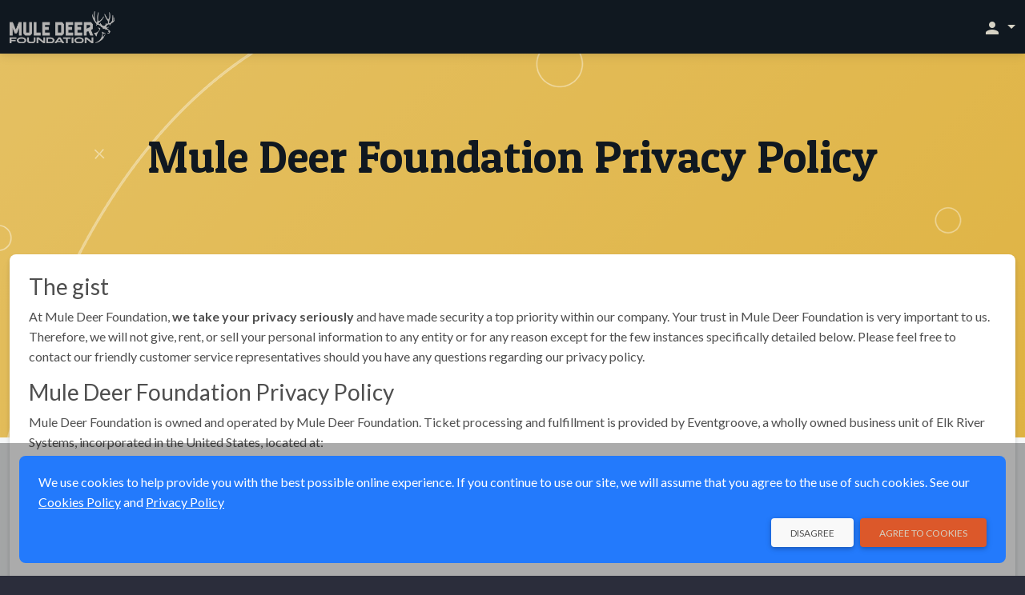

--- FILE ---
content_type: text/html;charset=UTF-8
request_url: https://muledeer.myeventscenter.com/privacy
body_size: 7475
content:







































    




    














    


    


<!DOCTYPE html>
<html lang="en-US" >
    <head>
        <!-- VERSION: 5.973 |  -->
        <meta charset="utf-8" />
        <meta name="viewport" content="width=device-width, initial-scale=1, shrink-to-fit=no" />
        <meta http-equiv="x-ua-compatible" content="ie=edge" />
        <meta name="author" content="Mule Deer Foundation" />
        <meta name="description" content="Privacy statement for Mule Deer Foundation" />
        <meta name="keywords" content="Privacy Statement, Privacy, corporate policy, personal information" />
        
        <meta name="format-detection" content="telephone=no" />
        <link rel="shortcut icon" href="/images/new/favicon.ico" />
        <link rel="apple-touch-icon" sizes="57x57" href="/images/new/m-Logo-57.png" />
        <link rel="apple-touch-icon" sizes="72x72" href="/images/new/m-Logo-72.png" />
        <link rel="apple-touch-icon" sizes="114x114" href="/images/new/m-Logo-114.png" />
        <link rel="apple-touch-icon" sizes="144x144" href="/images/new/m-Logo-144.png" />
        





    




        <title>Mule Deer Foundation Privacy Policy</title>

        <link rel="preconnect" href="https://fonts.googleapis.com" />
        <link rel="preconnect" href="https://fonts.gstatic.com" crossorigin />
        <link href="https://fonts.googleapis.com/css2?family=Lato:ital,wght@0,300;0,400;0,500;0,700;1,300;1,400;1,700&family=Patua+One&display=swap" rel="stylesheet" />
        <link href="/styles/google-material-icons.css" rel="stylesheet" />
        <link href="/styles/materialdesignicons.min.css" rel="stylesheet" />
        <link href="/css/org-style" rel="stylesheet" />

        
            
            
            
                <link rel="stylesheet" type="text/css" media="all" href="https://d3p2nsbl2om3rr.cloudfront.net/jawr/css/gzip_N1438499978/bundles/public.css" />

            
        

        <script type="text/javascript">
            const appContext = '/';
            const subdivisionIsoCode = '';
            const baseURL = 'https://muledeer.myeventscenter.com';
            
            const hasWicketSession = false;
            
            const menuSearchData = null;
        </script>

        <style>
            .flag {
    background: transparent url(/images/Flags-Sprite-Circle.png) 0 0 no-repeat;
}

.seat-sales-icon {
    background: url('/images/seat-icons-sales.png') no-repeat;
}

.seat-icon {
    background: url('/images/seat-icons.png') no-repeat;
}

.credit-card-icon {
    background-image: url('/images/cardSprite_sm.png');
}

.hero-image .hero-background {
    background-image: var(--eg-hero-image);
}

.credit-card-icons,
.paypal-and-credit-card-icons {
    background-image: url('/images/tr-img-s5255d0e55a.png');
}

            
                
                
                
            
        </style>

        <link rel="canonical" href="https://muledeer.myeventscenter.com/privacy">
		<meta property="og:url" content="https://muledeer.myeventscenter.com/privacy" />
        
            

            
                <meta property="fb:admins" content="668978382" />
                <meta property="og:type" content="website" />
                <meta property="og:title" content="Mule Deer Foundation Privacy Policy" />
                <meta property="og:description" content="Privacy statement for Mule Deer Foundation" />
                <meta property="og:site_name" content="Mule Deer Foundation" />
                <meta property="og:image" content="https://d3p2nsbl2om3rr.cloudfront.net/orgs/6/org_event6_MDF-primary-black.png" />
                <meta itemprop="image" content="https://d3p2nsbl2om3rr.cloudfront.net/orgs/6/org_event6_MDF-primary-black.png" />
            
        
    </head>

    <body class="eg-theme">
        
        





<!-- Google Tag Manager : May 2021 removed noscript tag -->
<script type="text/javascript">
    var dataLayer = dataLayer || [];   // only create if doesn't already exist
    dataLayer.push(
            {  
                'site':'myeventscenter.com',   'region':'US',
                'gtmContainerId':'GTM-H5PB',  'production':'true',
                'serviceCode': 'TR', 'currency':'USD'
             }
    );
    dataLayer.push({'virtualPageViewUrl':'/privacy'});
    var gtmContainerId = 'GTM-H5PB' ;
                         
    (function (w, d, s, l, i) {
        w[l] = w[l] || [];  w[l].push({'gtm.start': new Date().getTime(), event: 'gtm.js'});
        var f = d.getElementsByTagName(s)[0], j = d.createElement(s), dl = l != 'dataLayer' ? '&l=' + l : '';
        j.async = true;  j.src = '//www.googletagmanager.com/gtm.js?id=' + i + dl;
        j.addEventListener('load', function() {
            var _ge = new CustomEvent('gtm_loaded', { bubbles: true });
            d.dispatchEvent(_ge);
        });
        f.parentNode.insertBefore(j, f);
    })(window, document, 'script', 'dataLayer', gtmContainerId);
</script>


<script type="text/javascript" src="https://d3p2nsbl2om3rr.cloudfront.net/jawr/scripts/gzip_1050436887/bundles/google-analytics.js" ></script>

<!-- End Google Tag Manager -->

        <header class="fixed-top">
            <!-- Cross-site Navbar -->
            

            <!-- Navbar -->
            <nav class="navbar navbar-theme">
                <div class="container-fluid justify-content-between">
                    <button class="navbar-toggler d-block d-sm-none" type="button" data-mdb-toggle="collapse" data-mdb-target="#mobileSearchEventsPanel"
                            aria-controls="mobileSearchEventsPanel" aria-expanded="false" aria-label="Toggle search">
                        <span class="material-icons">search</span>
                    </button>

                    <!-- Brand -->
                    <a class="navbar-brand" href="/">
                        <img src="https://d3p2nsbl2om3rr.cloudfront.net/orgs/6/org_web_logo6_MDF_Secondary_D6D2C4.png" alt="Mule Deer Foundation Logo" class="system-logo img-fluid" />
                    </a>

                    <!-- Header Right links -->
                    <div class="navbar-nav ms-auto flex-row">
                        

                        <!-- Dropdown menu -->
                        
                            <ul class="navbar-nav">
                                <li class="nav-item">
                                    <a class="nav-link dropdown-toggle" href="#" id="accountDropdown" role="button" data-mdb-toggle="dropdown" aria-expanded="false">
                                        <span class="material-icons">person</span>
                                        <span class="d-none d-md-inline"></span>
                                    </a>
                                    <ul id="accountDropDownLinks" class="dropdown-menu dropdown-menu-end" aria-labelledby="accountDropdown">
                                        
                                            <li>
                                                <a class="dropdown-item" href="/sign_in">
                                                    Sign In
                                                    
                                                </a>
                                            </li>
                                            
                                            
                                        
                                            <li>
                                                <a class="dropdown-item" href="/browse/1">
                                                    Events
                                                    
                                                </a>
                                            </li>
                                            
                                            
                                        
                                    </ul>
                                </li>
                            </ul>
                        
                    </div>
                </div>
            </nav>

            <div id="mobileSearchEventsPanel" class="collapse p-3 bg-dark">
                <form action="/search/" method="get" class="row">
                    <input type="hidden" name="days" value="0" />
                    <div class="col-9">
                        <label class="visually-hidden" for="inputSearchEventsMobile">Search events</label>
                        <div class="input-group">
                            <input type="text" class="form-control" id="inputSearchEventsMobile" name="query" placeholder="Search events" />
                        </div>
                    </div>
                    <div class="col-3">
                        <button type="submit" class="btn btn-primary btn-block">Search</button>
                    </div>
                </form>
            </div>
        </header>

        <!-- Main Content -->
        <main>
            <div class="hero-image">
                <div class="hero-background"></div>
                <div class="container event-data py-4">
                    <div class="row">
                        <div class="col-md-4 text-center event-image">
                            <img class="img-fluid" src="" alt="Event logo" />
                        </div>
                        <div class="col-md-8 event-info mt-3 mt-md-0">
                            
                        </div>
                    </div>
                </div>
            </div>

            <div class="container-xxl pt-2">
                <section class="mt-2 mb-4">
                    
		<h1>Mule Deer Foundation Privacy Policy</h1>

		<div class="card">
			<div class="card-body">
				<h3>The gist</h3>
				<p>
					At Mule Deer Foundation, <strong>we take your privacy seriously</strong> and have made security a top priority within our
					company. Your trust in Mule Deer Foundation is very important to us. Therefore, we will not give, rent, or sell your personal
					information to any entity or for any reason except for the few instances specifically detailed below. Please feel
					free to contact our friendly customer service representatives should you have any questions regarding our privacy
					policy.
				</p>

				<h3>Mule Deer Foundation Privacy Policy</h3>
				<p>
					
						Mule Deer Foundation is owned and operated by Mule Deer Foundation. Ticket processing and fulfillment is provided by Eventgroove,
					
					
					a wholly owned business unit of Elk River Systems, incorporated in the United States, located at:
				</p>
				<p>
					Elk River Systems, Inc.<br />
					109 E. Main St. - Unit D<br />
					Bozeman, MT 59715
				</p>

				

				<h3>What Information We Collect</h3>
				<p>
					Customers of Mule Deer Foundation are asked to provide a minimal set of personal information to set up an account, and to
					gather the specifics of your event. In order to deliver such services and to purchase products at Mule Deer Foundation, we
					need to securely and confidentially process and store your personal information. We collect some personally
					identifiable information such as your name, address, phone number, email etc., which you enter when setting up your
					account and event.
				</p>
				<p>
					We also collect some information automatically such as cookies. Cookies are used to significantly enhance your
					experience as a user and customer of Mule Deer Foundation. Cookies make it possible to keep track of your purchases, deliver
					content specific to your interests, save your password, and track other information. This means you do not have to
					enter information multiple times. You may disable cookies on your web browser if you choose, although you will have
					limited functionality on Mule Deer Foundation and this may affect your enjoyment of the website. Like most websites, we also
					collect IP addresses to help us understand who is using our website and how it is being used. This allows us to
					improve the sites functionality and better service you as a customer.
				</p>

				<h3>How the Information is Used</h3>
				<p>
					We may need to securely transfer your information to a very limited set of relevant partners. By submitting your
					personal information, you consent to such processing and transfers in connection with such orders. In terms of third
					parties to whom we may supply personal information, these are:
				</p>
				<ul>
					<li>
						Key Fulfillment Agents: which provide critical services to execute your order.
					</li>
					<li>
						Transaction Processors: merchant bank and credit card payment processor.
					</li>
					<li>
						Event Hosts: if you are purchasing tickets for their listed event.
					</li>
				</ul>
				<p>
					With this communication, we will always notify you as to the types of information we are collecting about you as
					well as the uses we intend to make of that information. We may use the information we collect about you to notify
					you from time to time about new articles and information to help you and your organization promote or organize
					events more effectively. We will always tailor these articles and their corresponding email communications to your
					organization and your expressed interests. You may opt out of these types of communications at any time, by
					selecting the opt-out checkbox in your account profile.
				</p>
				<p>
					In addition, we may transfer your personal information to purchasers or subsidiaries (and potential purchasers or
					subsidiaries) if Mule Deer Foundation acquires, or is acquired by or merged with, another company. This will enable you, for
					example, to continue your relationship with Mule Deer Foundation despite a change of ownership.
				</p>
				<p>
					This policy only applies to the use that we make of data provided to us via the Internet and email. Other uses may
					be made of data provided to Mule Deer Foundation in correspondence, by telephone or by other means not detailed in this
					Policy. These terms apply in addition to Terms &amp; Conditions of Use for the Website.
				</p>

				<h3>Purchasing Event Tickets</h3>
				<p>
					Be aware when you purchase a ticket on our site, we will share your personally identifiable information with the
					event host. This is important for several reasons. First, event dates, times, locations, and other event information
					may change. In these cases, the event host will need to communicate with you and other ticketholders. Second,
					unfortunately, at times, events are canceled requiring a refund to you and other ticketholders. Given these reasons,
					it is critical the event host has your information; thus, there will be no opportunity to opt-out. Event hosts may
					use your information in accordance with their own privacy policies. Please understand their privacy terms before
					purchasing ticketstickets as they may contact you using your personal information or share your information with others.
					You are responsible to contact these parties prior to purchase to instruct them on your personal privacy wishes.
				</p>

				<h3>Posting your event</h3>
				<p>
					When posting a new event, you will have the option to make your event private or public. If you select to publish as
					a public event, we cannot control who will view the information you have posted. This information can be collected
					and viewed by anyone so we encourage you to used discretion when posting personal information.
				</p>

				<h3>Links and Third Party Advertising</h3>
				<p>
					Any links on the website may take you to third party sites over which we have no control and therefore we accept no
					responsibility or liability. Similarly, third parties who may use their own cookies and have their own privacy
					policies may post advertisements appearing on this website. When linking to another website you should read the
					privacy policy stated on that website.
				</p>

				<h3>Feedback, Comments &amp; Suggestions</h3>
				<p>
					If you have any questions about Our Privacy Policy or any questions regarding the secure protection of your personal
					information, please do not hesitate to contact us:
				</p>
				<p>
					Email: <a href="mailto:support@myeventscenter.com">support@myeventscenter.com</a><br />
					Toll Free: 888-509-1060<br />
					If you do not agree with this Privacy Policy, you should not submit your personal information on this website.
				</p>
				<p>
					© Copyright 2026 Mule Deer Foundation &amp; Elk River Systems, Inc. - All rights reserved.
				</p>
			</div>
		</div>
    
                </section>
            </div>
        </main>

        







<!-- this is the nav footer tag file -->
<footer class="text-center pt-4 text-lg-start">
	
		<div class="container px-4">
			<!-- Show footer as columns if md or larger -->
			<div class="row d-none d-md-flex">
				
					<div class="col-lg-3 col-md-6 mb-4">
						<h6 class="text-uppercase fw-bold mb-3">Get Started</h6>
						<ul class="list-unstyled mb-0">
							
								<li><a href="/create_event/"
										
										 >
									Create an Event</a></li>
							
								<li><a href="/browse/1"
										
										 >
									Find an Event</a></li>
							
								<li><a href="/sign_in"
										
										 >
									Sign In</a></li>
							
								<li><a href="/sign_up"
										
										 >
									Sign Up</a></li>
							
						</ul>
					</div>
				
					<div class="col-lg-3 col-md-6 mb-4">
						<h6 class="text-uppercase fw-bold mb-3">Learn More</h6>
						<ul class="list-unstyled mb-0">
							
								<li><a href="/faq"
										
										 >
									Help Center</a></li>
							
								<li><a href="/features"
										
										 >
									Features</a></li>
							
								<li><a href="/pricing"
										
										 >
									Pricing</a></li>
							
								<li><a href="/reserved_seating"
										
										 >
									Reserved Seating</a></li>
							
								<li><a href="https://muledeerfoundation.ticketprinting.com"
										
										 target="marketing" rel="noopener" >
									Printing Services</a></li>
							
								<li><a href="/link_accounts"
										
										 >
									Linking Your Accounts</a></li>
							
						</ul>
					</div>
				
					<div class="col-lg-3 col-md-6 mb-4">
						<h6 class="text-uppercase fw-bold mb-3">About</h6>
						<ul class="list-unstyled mb-0">
							
								<li><a href="/terms-of-use"
										
										 >
									Terms of Use</a></li>
							
								<li><a href="/privacy"
										
										 >
									Privacy Policy</a></li>
							
								<li><a href="/cookies"
										
										 >
									Cookies</a></li>
							
								<li><a href="/prepare"
										
										 >
									Event Checklist</a></li>
							
								<li><a href="/features"
										
										 >
									Help</a></li>
							
						</ul>
					</div>
				
					<div class="col-lg-3 col-md-6 mb-4">
						<h6 class="text-uppercase fw-bold mb-3">Stay In Touch</h6>
						<ul class="list-unstyled mb-0">
							
								<li><a href="/contact_us"
										
										 >
									Contact Us</a></li>
							
								<li><a href="https://www.facebook.com/MuleDeerFoundation/"
										
										 target="marketing" rel="noopener" >
									Facebook</a></li>
							
								<li><a href="https://instagram.com/mule_deer_foundation"
										
										 target="marketing" rel="noopener" >
									Instagram</a></li>
							
								<li><a href="https://www.youtube.com/@MuleDeerFoundationMedia"
										
										 target="marketing" rel="noopener" >
									YouTube</a></li>
							
								<li><a href="mailto:support@myeventscenter.com"
										
										 >
									support@myeventscenter.com</a></li>
							
								<li><a href="tel:888-509-1060"
										
										 >
									888-509-1060</a></li>
							
						</ul>
					</div>
				
			</div>

			<!-- Show footer as accordion if smaller than md -->
			<div class="row d-md-none">
				<nav id="footerMenu" data-mdb-hidden="false" data-mdb-accordion="true">
					<div class="accordion accordion-flush" id="footerMenuAccordion">
						
							<h3 class="accordion-header" id="footer-getstarted">
								<button class="accordion-button collapsed" type="button" data-mdb-toggle="collapse"
										  data-mdb-target="#panel-getstarted" aria-expanded="false" aria-controls="panel-getstarted">
									 <span class="fw-bold text-uppercase">
										Get Started
									 </span>
								</button>
							</h3>
							<div id="panel-getstarted" class="accordion-collapse collapse"
								  aria-labelledby="footer-getstarted" data-mdb-parent="#footerMenuAccordion">
								<div class="list-group list-group-flush">
									
										<a title="" href="/create_event/"
											
											
											class="list-group-item list-group-item-action py-2 ripple">
											Create an Event</a>
									
										<a title="" href="/browse/1"
											
											
											class="list-group-item list-group-item-action py-2 ripple">
											Find an Event</a>
									
										<a title="" href="/sign_in"
											
											
											class="list-group-item list-group-item-action py-2 ripple">
											Sign In</a>
									
										<a title="" href="/sign_up"
											
											
											class="list-group-item list-group-item-action py-2 ripple">
											Sign Up</a>
									
								</div>
							</div>
						
							<h3 class="accordion-header" id="footer-learn">
								<button class="accordion-button collapsed" type="button" data-mdb-toggle="collapse"
										  data-mdb-target="#panel-learn" aria-expanded="false" aria-controls="panel-learn">
									 <span class="fw-bold text-uppercase">
										Learn More
									 </span>
								</button>
							</h3>
							<div id="panel-learn" class="accordion-collapse collapse"
								  aria-labelledby="footer-learn" data-mdb-parent="#footerMenuAccordion">
								<div class="list-group list-group-flush">
									
										<a title="" href="/faq"
											
											
											class="list-group-item list-group-item-action py-2 ripple">
											Help Center</a>
									
										<a title="" href="/features"
											
											
											class="list-group-item list-group-item-action py-2 ripple">
											Features</a>
									
										<a title="" href="/pricing"
											
											
											class="list-group-item list-group-item-action py-2 ripple">
											Pricing</a>
									
										<a title="" href="/reserved_seating"
											
											
											class="list-group-item list-group-item-action py-2 ripple">
											Reserved Seating</a>
									
										<a title="" href="https://muledeerfoundation.ticketprinting.com"
											
											 target="marketing" rel="noopener"
											class="list-group-item list-group-item-action py-2 ripple">
											Printing Services</a>
									
										<a title="" href="/link_accounts"
											
											
											class="list-group-item list-group-item-action py-2 ripple">
											Linking Your Accounts</a>
									
								</div>
							</div>
						
							<h3 class="accordion-header" id="footer-about">
								<button class="accordion-button collapsed" type="button" data-mdb-toggle="collapse"
										  data-mdb-target="#panel-about" aria-expanded="false" aria-controls="panel-about">
									 <span class="fw-bold text-uppercase">
										About
									 </span>
								</button>
							</h3>
							<div id="panel-about" class="accordion-collapse collapse"
								  aria-labelledby="footer-about" data-mdb-parent="#footerMenuAccordion">
								<div class="list-group list-group-flush">
									
										<a title="" href="/terms-of-use"
											
											
											class="list-group-item list-group-item-action py-2 ripple">
											Terms of Use</a>
									
										<a title="" href="/privacy"
											
											
											class="list-group-item list-group-item-action py-2 ripple">
											Privacy Policy</a>
									
										<a title="" href="/cookies"
											
											
											class="list-group-item list-group-item-action py-2 ripple">
											Cookies</a>
									
										<a title="" href="/prepare"
											
											
											class="list-group-item list-group-item-action py-2 ripple">
											Event Checklist</a>
									
										<a title="" href="/features"
											
											
											class="list-group-item list-group-item-action py-2 ripple">
											Help</a>
									
								</div>
							</div>
						
							<h3 class="accordion-header" id="footer-contact">
								<button class="accordion-button collapsed" type="button" data-mdb-toggle="collapse"
										  data-mdb-target="#panel-contact" aria-expanded="false" aria-controls="panel-contact">
									 <span class="fw-bold text-uppercase">
										Stay In Touch
									 </span>
								</button>
							</h3>
							<div id="panel-contact" class="accordion-collapse collapse"
								  aria-labelledby="footer-contact" data-mdb-parent="#footerMenuAccordion">
								<div class="list-group list-group-flush">
									
										<a title="" href="/contact_us"
											
											
											class="list-group-item list-group-item-action py-2 ripple">
											Contact Us</a>
									
										<a title="" href="https://www.facebook.com/MuleDeerFoundation/"
											
											 target="marketing" rel="noopener"
											class="list-group-item list-group-item-action py-2 ripple">
											Facebook</a>
									
										<a title="" href="https://instagram.com/mule_deer_foundation"
											
											 target="marketing" rel="noopener"
											class="list-group-item list-group-item-action py-2 ripple">
											Instagram</a>
									
										<a title="" href="https://www.youtube.com/@MuleDeerFoundationMedia"
											
											 target="marketing" rel="noopener"
											class="list-group-item list-group-item-action py-2 ripple">
											YouTube</a>
									
										<a title="" href="mailto:support@myeventscenter.com"
											
											
											class="list-group-item list-group-item-action py-2 ripple">
											support@myeventscenter.com</a>
									
										<a title="" href="tel:888-509-1060"
											
											
											class="list-group-item list-group-item-action py-2 ripple">
											888-509-1060</a>
									
								</div>
							</div>
						
					</div>
				</nav>
			</div>
		</div>
	

   <div class="copyright">
      <div class="container px-4 pb-4">
		  <div class="row">
			  <div class="col-md-6 offset-md-3 text-center my-3">
				  © Mule Deer Foundation 2026
			  </div>
			  <div class="col-md-3">
				  





			  </div>
		  </div>
      </div>
   </div>

	






	






	






</footer>


        <div id="modalSysAlert" class="modal fade" tabindex="-1" aria-hidden="true">
            <div class="modal-dialog modal-sm">
                <div class="modal-content">
                    <div class="modal-body">
                        <p></p>
                        <div>
                            <button type="button" class="btn btn-primary btn-sm float-end" data-mdb-dismiss="modal"></button>
                            <button type="button" class="btn btn-flat btn-sm float-end me-3" data-mdb-dismiss="modal"></button>
                        </div>
                    </div>
                </div>
            </div>
        </div>

        

        

        <!-- Hubspot Tracking -->
        

        <script type="text/javascript" src="https://d3p2nsbl2om3rr.cloudfront.net/jawr/scripts/gzip_N997554500/bundles/public.js" ></script>


        

        <div id="browserCheck" class="vstack system-alerts d-none"></div>

        <script type="text/javascript">
            
            try {
                new Function('null ?? false;');
            } catch (e) {
                // Use 'var' for maximum browser support
                var browserCheckElem = document.getElementById('browserCheck');
                browserCheckElem.innerHTML = '<div class="alert alert-danger show" role="alert"><strong class="fs-5">Please upgrade your browser.</strong><br/>This website uses technology that your browser does not support and will not work properly without using a newer version.</div>';
                browserCheckElem.classList.remove('d-none');
           }
        </script>

        
            <script>
                function cookieResponse(accept) {
                    fetch('/' + (accept ? 'accept' : 'decline') + '_cookies', {
                        method: 'post',
                        headers: { 'Accept': 'application/json' },
                        credentials: 'same-origin'
                    });
                }

                const options = {
                    confirmText: 'Agree to Cookies',
                    cancelText: 'Disagree'
                };

                const cookieHtm = 'We use cookies to help provide you with the best possible online experience. ' +
                    'If you continue to use our site, we will assume that you agree to the use of such cookies. ' +
                    'See our <a href="/cookies" target="_new">Cookies Policy</a> and <a href="/privacy" target="_new">Privacy Policy</a>';

                addFixedConfirm(cookieHtm, options).then(
                    () => cookieResponse(true),
                    () => cookieResponse(false)
                );
            </script>
        
    </body>
</html>



--- FILE ---
content_type: text/css
request_url: https://muledeer.myeventscenter.com/css/org-style
body_size: 937
content:
:root {--eg-base-font:Lato;--eg-base-font-category:sans-serif;--eg-base-font-family:'Lato', sans-serif;--eg-title-font:Patua One;--eg-title-font-category:serif;--eg-title-font-family:'Patua One', serif;--eg-base-widget-font:Roboto;--eg-base-widget-font-category:sans-serif;--eg-base-widget-font-family:'Roboto', sans-serif;--eg-title-widget-font:Roboto;--eg-title-widget-font-category:sans-serif;--eg-title-widget-font-family:'Roboto', sans-serif;--eg-hero-image: url('/images/hero-default.png');--eg-logo-max-height:40px;--eg-highlight-color:#DC582A;--eg-highlight-text-color:#D6D2C4;--eg-link-color:#7da1c4;--eg-background-color:#101820;--eg-foreground-color:#D6D2C4;--eg-menu-background-color:#4E5B31;--eg-menu-text-color:#FFFFFF;--eg-menu-highlight-color:#101820;--eg-hero-background-color:#E1B74C;--eg-hero-foreground-color:#101820;--eg-primary:#DC582A;--eg-primary-darker-10:#d04f22;--eg-primary-darker-20:#be481f;--eg-primary-darker-30:#ac421c;--eg-primary-lighter-10:#e37a56;--eg-primary-lighter-20:#fbeee9;--eg-primary-lighter-30:#fbeee9;--eg-primary-alpha-10:#DC582A1a;--eg-primary-alpha-20:#DC582A33;--eg-primary-alpha-30:#DC582A4d;--eg-primary-alpha-40:#DC582A66;--eg-primary-alpha-50:#DC582A80;--eg-primary-alpha-60:#DC582A99;--eg-primary-alpha-70:#DC582Ab3;--eg-primary-alpha-80:#DC582Acc;--eg-primary-alpha-90:#DC582Ae6;--eg-secondary:#4E5B31;--eg-secondary-darker-10:#434e2a;--eg-secondary-darker-20:#374023;--eg-secondary-darker-30:#2c331c;--eg-secondary-lighter-10:#6a7c43;--eg-secondary-lighter-20:#d7e0c5;--eg-secondary-lighter-30:#eef2e6;--eg-secondary-alpha-10:#4E5B311a;--eg-secondary-alpha-20:#4E5B3133;--eg-secondary-alpha-30:#4E5B314d;--eg-secondary-alpha-40:#4E5B3166;--eg-secondary-alpha-50:#4E5B3180;--eg-secondary-alpha-60:#4E5B3199;--eg-secondary-alpha-70:#4E5B31b3;--eg-secondary-alpha-80:#4E5B31cc;--eg-secondary-alpha-90:#4E5B31e6;--eg-hero-background-color-darker:#deb03b;--eg-hero-background-color-lighter:#e8c978;--eg-menu-background-color-darker-10:#434e2a;--eg-menu-background-color-darker-20:#374023;--eg-menu-background-color-darker-30:#2c331c;--eg-link-darker-10:#6f97be;}